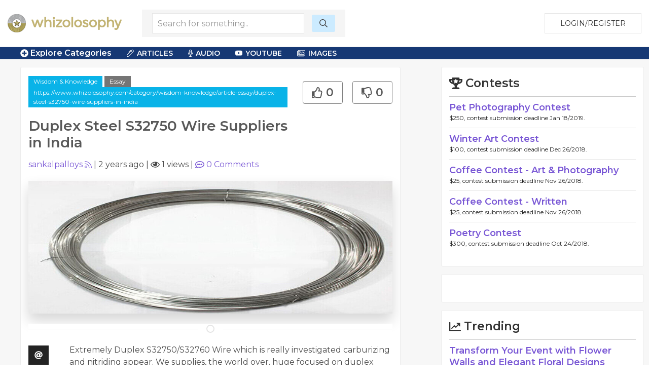

--- FILE ---
content_type: text/html; charset=UTF-8
request_url: https://whizolosophy.com/category/wisdom-knowledge/article-essay/duplex-steel-s32750-wire-suppliers-in-india
body_size: 9163
content:
<html class="no-js" lang="">
    <head>
        <meta charset="utf-8">
        <meta http-equiv="x-ua-compatible" content="ie=edge">
        <!-- CSRF Token -->
        <meta name="csrf-token" content="MfTZwngE8kzCSqRegohK5YRyf6didVgU2Jx52RGR">    
        <title>Whizolosophy | Duplex Steel S32750 Wire Suppliers in India</title>
        <meta name="viewport" content="width=device-width, initial-scale=1">
        <meta http-equiv="cache-control" content="max-age=0" />
        <meta http-equiv="cache-control" content="no-cache" />
        <meta http-equiv="expires" content="0" />
        <meta http-equiv="expires" content="Tue, 01 Jan 1980 1:00:00 GMT" />
        <meta http-equiv="pragma" content="no-cache" />
        <link rel="manifest" href="site.webmanifest">
        <link rel="icon" type="image/png" href="/favicon.png">
        <!-- Place favicon.ico in the root directory -->
        <link rel="stylesheet" href="https://cdnjs.cloudflare.com/ajax/libs/balloon-css/0.5.0/balloon.min.css">

        <link rel="stylesheet" href="https://whizolosophy.com/public/theme/css/normalize.css">

        <link rel="stylesheet" href="https://whizolosophy.com/public/css/whiz_style.css?v=1768855373">
        <link rel="stylesheet" href="https://whizolosophy.com/public/css/app.css">


        <script src="https://ajax.googleapis.com/ajax/libs/jquery/3.2.1/jquery.min.js"></script>
        <script src="https://cdnjs.cloudflare.com/ajax/libs/Chart.js/2.4.0/Chart.bundle.min.js"></script>

        <script src="https://whizolosophy.com/public/js/manifest.js?v=1768855373"></script>
        <script  src="https://whizolosophy.com/public/js/vendor.js?v=1768855373"></script>

        <link type="text/css" rel="stylesheet" href="https://cdn.jsdelivr.net/jquery.jssocials/1.4.0/jssocials.css" />
        <script type="text/javascript" src="https://cdn.jsdelivr.net/jquery.jssocials/1.4.0/jssocials.min.js"></script>
        <script src="https://cdnjs.cloudflare.com/polyfill/v2/polyfill.min.js?features=Promise"></script>
        <script type="text/javascript">
var _const = {
    url: "https://whizolosophy.com",
};
$.ajaxSetup({
    headers: {
        'X-CSRF-TOKEN': $('meta[name="csrf-token"]').attr('content')
    }
});
        </script>
        <meta property="og:image" content="https://whizolosophy.com/uploads/images/2023/08/1693226009_duplex-s31803-s32205-wire-manufacturers-suppliers-importers-exporters-stockists_(1).jpg" />
<meta name="description" content="Extremely Duplex S32750/S32760 Wire which is really investigated carburizing and nitriding appear. We supplies, the world over, huge focused on duplex arranging"/>
<meta property="og:url" content="https://whizolosophy.com/category/wisdom-knowledge/article-essay/duplex-steel-s32750-wire-suppliers-in-india" />
<meta property="og:type" content="article" />
<meta property="og:title" content="Duplex Steel S32750 Wire Suppliers in India" />
	
	
	<script type="text/javascript">
 window._mNHandle = window._mNHandle || {};
window._mNHandle.queue = window._mNHandle.queue || [];
 medianet_versionId = "3121199";
 </script>
<script src="//contextual.media.net/dmedianet.js?cid=8CUMRW1P3" async="async"></script>


    </head>
    <body>
<script type = "text/javascript">
    function callMedianetScripts() {
        
        setTimeout(function () {
            try {
                window._mNHandle.queue.push(function () {
                    window._mNDetails.loadTag("474115942", "300x250", "474115942");
                });
            }
            catch (error) {}
        }, 0);
    }
</script>
<!--<script type="text/javascript" src="https://whizolosophy.com/public/js/app.js?v=0.41" onload="callMedianetScripts()"></script>-->
        <!--[if lte IE 9]>
            <p class="browserupgrade">You are using an <strong>outdated</strong> browser. Please <a href="https://browsehappy.com/">upgrade your browser</a> to improve your experience and security.</p>
        <![endif]-->
        <div id="whiz_app" logged='null'>
            <header class="boundary-align">
    <div class="uk-container uk-container-large uk-padding uk-padding-small">
        <div class="uk-child-width-1-2 uk-child-width-auto@m uk-flex uk-flex-middle" uk-grid>
            <div class="">
                <a href="https://whizolosophy.com" class="uk-logo"><img src="https://whizolosophy.com/public/theme/images/whiz_logo_new.png"></a> 
            </div>
                            <search-component></search-component>
                        <div class="uk-text-right uk-width-expand">
                                                <button onclick="whiz_app.$refs.home_login.open()" class="uk-button uk-button-default" type="button">Login/Register</button>
                      <!--<a class="uk-button uk-button-default" href="https://whizolosophy.com/login" type="button">Login/Register</a>-->
                                        </div>
        </div>
    </div>
</header>        
            <post-editor ref="post_editor"></post-editor>
            <login-component ref="login_component" ></login-component>
            <contest-submit ref="contest_submit"></contest-submit>
            <single-art ref="single_art"></single-art>   
            <home-login ref="home_login"></home-login>
                        <edit-post-component ref="edit_post_component" user="user"></edit-post-component> 
<div class="marquee_container">
	<div class="uk-container uk-container-large">
		<div class="uk-grid-small uk-flex uk-flex-middle" uk-grid>
			<div class="uk-width-1-1 uk-width-auto@m">
				<a  class="menu_toggles" uk-toggle="target: .toggle-menu; animation: uk-animation-fade; mode: click">
					<div class="toggle-menu" ><span class="fas fa-plus-circle"></span> Explore Categories</div>
					<div class="toggle-menu" hidden><span class="fas fa-minus-circle"></span> Close Menu</div>
				</a>					
			</div>
			<!--<div class="uk-visible@m uk-width-expand@m">-->
			<!--	<div class="marquee2">-->
			<!--		<div class="marquee">-->
   <!--                 -->
   <!--                 	  <span class='fas fa-star'></span> Formal Education <span class='fas fa-star'></span> Learning <span class='fas fa-star'></span> Curiosity <span class='fas fa-star'></span> Continuing Education <span class='fas fa-star'></span> Common Sense <span class='fas fa-star'></span> IQ <span class='fas fa-star'></span> Educational Reform <span class='fas fa-star'></span> Timeless Wisdom <span class='fas fa-star'></span> Emulating Others <span class='fas fa-star'></span> Tutors <span class='fas fa-star'></span> Learning Disabilities <span class='fas fa-star'></span>-->
   <!--                 -->
			<!--		</div>-->
			<!--	</div>-->
			<!--</div>-->
			<div class="uk-visible@m uk-width-expand@m">
				<div class="category_top_menu2">
				    <nav class="uk-navbar-container" uk-navbar>
                        <div class="uk-navbar-left">
                            <ul class="uk-navbar-nav">
                                <li>
                                    <a href="#" class="cat-menu"><i class="fal fa-pen-alt"></i> Articles</a>
                                    <div class="uk-navbar-dropdown">
                                        <ul class="uk-nav uk-navbar-dropdown-nav">
                                            <li><a href="https://whizolosophy.com/search/column">Columns</a></li>
                        					<li><a href="https://whizolosophy.com/search/essay">Essays</a></li>
                        					<li><a href="https://whizolosophy.com/search/anecdotal_story">Anecdotal Stories</a></li>
                        					<li><a href="https://whizolosophy.com/search/poetry">Poetry</a></li>
                        					<li><a href="https://whizolosophy.com/search/song_lyrics">Song Lyrics</a></li>
                        					<li><a href="https://whizolosophy.com/search/joke">Jokes</a></li>
                        					<li><a href="https://whizolosophy.com/search/quote">Quotes</a></li>
                        					<li><a href="https://whizolosophy.com/search/interesting_facts">Interesting Facts</a></li>
                                        </ul>
                                    </div>
                                </li>
                                <li>
                                    <a href="#" class="cat-menu"><i class="fal fa-microphone-alt"></i> Audio</a>
                                    <div class="uk-navbar-dropdown">
                                        <ul class="uk-nav uk-navbar-dropdown-nav">
                        					<li><a href="https://whizolosophy.com/search/interview">Interviews</a></li>
                        					<li><a href="https://whizolosophy.com/search/sermon">Sermons</a></li>
                        					<li><a href="https://whizolosophy.com/search/speach_address">Speach Address</a></li>
                        					<li><a href="https://whizolosophy.com/search/comedy">Comedy</a></li>
                        					<li><a href="https://whizolosophy.com/search/audio">Audio</a></li>
                                        </ul>
                                    </div>
                                </li>
                                <li>
                                    <a href="#" class="cat-menu"><i class="fab fa-youtube"></i> YouTube</a>
                                    <div class="uk-navbar-dropdown">
                                        <ul class="uk-nav uk-navbar-dropdown-nav">
                        					<li><a href="https://whizolosophy.com/search/Ted Talks">Ted Talks</a></li>
                        					<li><a href="https://whizolosophy.com/search/Motivational Videos">Motivational Videos</a></li>
                        					<li><a href="https://whizolosophy.com/search/Self-Help Videos">Self-Help Videos</a></li>
                        					<li><a href="https://whizolosophy.com/search/Funny Videos">Funny Videos</a></li>
                        					<li><a href="https://whizolosophy.com/search/How-To Videos">Informational Videos</a></li>
                        					<li><a href="https://whizolosophy.com/search/How-To Videos">Kid's Videos</a></li>
                        					<li><a href="https://whizolosophy.com/search/Music Videos">Music Videos</a></li>
                                        </ul>
                                    </div>
                                </li>
                                <li>
                                    <a href="#" class="cat-menu"><i class="fal fa-images"></i> Images</a>
                                    <div class="uk-navbar-dropdown">
                                        <ul class="uk-nav uk-navbar-dropdown-nav">
                        					<li><a href="https://whizolosophy.com/search/Photo">Photos</a></li>
                        					<li><a href="https://whizolosophy.com/search/Vector Graphic">Vector Graphics</a></li>
                        					<li><a href="https://whizolosophy.com/search/Illustration">Illustrations</a></li>
                        					<li><a href="https://whizolosophy.com/search/Comic Strips">Comic Strips</a></li>
                        					<li><a href="https://whizolosophy.com/search/Charts &amp; Graphs">Charts & Graphs</a></li>
                        					<li><a href="https://whizolosophy.com/search/Quotes">Picture Quotes</a></li>
                                        </ul>
                                    </div>
                                </li>
                            </ul>
                        </div>
                    </nav>
				</div>
			</div>
		</div>
	</div>
</div>

<div class="toggle-menu main_menu_container" hidden>
	<div class="uk-container uk-container-large">
		<div class="main_menu_content">				
			<div uk-grid>
				<div class="uk-width-1-1">
						                	                <div class="uk-child-width-1-1 uk-child-width-1-3@l uk-grid-collapse uk-text-center" uk-grid>
						<div>
							<div class="uk-inline-clip uk-transition-toggle">
								<img class="uk-transition-scale-up uk-transition-opaque" src="https://whizolosophy.com/public/theme/images/new_contests.jpg">
								<div class="uk-position-center">
									<h3>Contests</h3>
									<p>Contribute &amp; Win</p>
								</div>
								<a class="uk-position-cover" href="https://whizolosophy.com/all-contest"></a>
							</div>
						</div>
						<div>
							<div class="uk-inline-clip uk-transition-toggle">
								<img class="uk-transition-scale-up uk-transition-opaque" src="https://whizolosophy.com/public/theme/images/random_forum.jpg">
								<div class="uk-position-center">
									<h3>Forums</h3>
									<p>The most unique discussion boards</p>
								</div>
								<a class="uk-position-cover" href="https://whizolosophy.com/all-forums"></a>
							</div>
						</div>
						<div>
							<div class="uk-inline-clip uk-transition-toggle">
								<img class="uk-transition-scale-up uk-transition-opaque" src="https://whizolosophy.com/public/theme/images/new_staff_choice.jpg">
								<div class="uk-position-center">
									<h3>Whiz Picks</h3>
									<p>Hand selected posts from all categories</p>
								</div>
								<a class="uk-position-cover" href="https://whizolosophy.com/all-whiz-picks"></a>
							</div>
						</div>
					</div>
				</div>
				<div class="uk-width-1-1">
					<ul class="uk-child-width-1-1 uk-child-width-1-2@s uk-child-width-1-3@m uk-child-width-1-4@l uk-child-width-1-5@xl  uk-flex uk-flex-middle" uk-grid uk-margin="uk-margin-large">
									                			                    <li class="uk-grid-margin uk-margin-small-top"><a href="https://whizolosophy.com/category/abuse-the-abuser">Abuse &amp; The Abuser</a></li>
			                			                    <li class="uk-grid-margin uk-margin-small-top"><a href="https://whizolosophy.com/category/achievement">Achievement</a></li>
			                			                    <li class="uk-grid-margin uk-margin-small-top"><a href="https://whizolosophy.com/category/activity-fitness-sport">Activity, Fitness &amp; Sport</a></li>
			                			                    <li class="uk-grid-margin uk-margin-small-top"><a href="https://whizolosophy.com/category/aging-maturity">Aging &amp; Maturity</a></li>
			                			                    <li class="uk-grid-margin uk-margin-small-top"><a href="https://whizolosophy.com/category/altruism-kindness">Altruism &amp; Kindness</a></li>
			                			                    <li class="uk-grid-margin uk-margin-small-top"><a href="https://whizolosophy.com/category/atrocities-racism-inequality">Atrocities, Racism &amp; Inequality</a></li>
			                			                    <li class="uk-grid-margin uk-margin-small-top"><a href="https://whizolosophy.com/category/challenges-pitfalls">Challenges &amp; Pitfalls</a></li>
			                			                    <li class="uk-grid-margin uk-margin-small-top"><a href="https://whizolosophy.com/category/choices-decisions">Choices &amp; Decisions</a></li>
			                			                    <li class="uk-grid-margin uk-margin-small-top"><a href="https://whizolosophy.com/category/communication-skills">Communication Skills</a></li>
			                			                    <li class="uk-grid-margin uk-margin-small-top"><a href="https://whizolosophy.com/category/crime-punishment">Crime &amp; Punishment</a></li>
			                			                    <li class="uk-grid-margin uk-margin-small-top"><a href="https://whizolosophy.com/category/dangerous-situations">Dangerous Situations</a></li>
			                			                    <li class="uk-grid-margin uk-margin-small-top"><a href="https://whizolosophy.com/category/dealing-with-addictions">Dealing with Addictions</a></li>
			                			                    <li class="uk-grid-margin uk-margin-small-top"><a href="https://whizolosophy.com/category/debatable-issues-moral-questions">Debatable Issues &amp; Moral Questions</a></li>
			                			                    <li class="uk-grid-margin uk-margin-small-top"><a href="https://whizolosophy.com/category/determination-achievement">Determination &amp; Achievement</a></li>
			                			                    <li class="uk-grid-margin uk-margin-small-top"><a href="https://whizolosophy.com/category/diet-nutrition">Diet &amp; Nutrition</a></li>
			                			                    <li class="uk-grid-margin uk-margin-small-top"><a href="https://whizolosophy.com/category/employment-career">Employment &amp; Career</a></li>
			                			                    <li class="uk-grid-margin uk-margin-small-top"><a href="https://whizolosophy.com/category/ethical-dilemmas">Ethical dilemmas</a></li>
			                			                    <li class="uk-grid-margin uk-margin-small-top"><a href="https://whizolosophy.com/category/experience-adventure">Experience &amp; Adventure</a></li>
			                			                    <li class="uk-grid-margin uk-margin-small-top"><a href="https://whizolosophy.com/category/faith-something-to-believe-in">Faith, Something to Believe in</a></li>
			                			                    <li class="uk-grid-margin uk-margin-small-top"><a href="https://whizolosophy.com/category/fears-phobias">Fears &amp; Phobias</a></li>
			                			                    <li class="uk-grid-margin uk-margin-small-top"><a href="https://whizolosophy.com/category/friends-acquaintances">Friends &amp; Acquaintances</a></li>
			                			                    <li class="uk-grid-margin uk-margin-small-top"><a href="https://whizolosophy.com/category/habits-good-bad">Habits. Good &amp; Bad</a></li>
			                			                    <li class="uk-grid-margin uk-margin-small-top"><a href="https://whizolosophy.com/category/honour-respect">Honour &amp; Respect</a></li>
			                			                    <li class="uk-grid-margin uk-margin-small-top"><a href="https://whizolosophy.com/category/human-nature">Human Nature</a></li>
			                			                    <li class="uk-grid-margin uk-margin-small-top"><a href="https://whizolosophy.com/category/image-uniqueness">Image &amp; Uniqueness</a></li>
			                			                    <li class="uk-grid-margin uk-margin-small-top"><a href="https://whizolosophy.com/category/immediate-family-relations">Immediate Family Relations</a></li>
			                			                    <li class="uk-grid-margin uk-margin-small-top"><a href="https://whizolosophy.com/category/influence-negotiation">Influence &amp; Negotiation</a></li>
			                			                    <li class="uk-grid-margin uk-margin-small-top"><a href="https://whizolosophy.com/category/interdependence-independence">Interdependence &amp; Independence</a></li>
			                			                    <li class="uk-grid-margin uk-margin-small-top"><a href="https://whizolosophy.com/category/life-s-big-questions">Life&#039;s Big Questions</a></li>
			                			                    <li class="uk-grid-margin uk-margin-small-top"><a href="https://whizolosophy.com/category/love-dating-marriage">Love, Dating &amp; Marriage</a></li>
			                			                    <li class="uk-grid-margin uk-margin-small-top"><a href="https://whizolosophy.com/category/manners-etiquette">Manners &amp; Etiquette</a></li>
			                			                    <li class="uk-grid-margin uk-margin-small-top"><a href="https://whizolosophy.com/category/money-finances">Money &amp; Finances</a></li>
			                			                    <li class="uk-grid-margin uk-margin-small-top"><a href="https://whizolosophy.com/category/moods-emotions">Moods &amp; Emotions</a></li>
			                			                    <li class="uk-grid-margin uk-margin-small-top"><a href="https://whizolosophy.com/category/other-beneficial-approaches">Other Beneficial Approaches</a></li>
			                			                    <li class="uk-grid-margin uk-margin-small-top"><a href="https://whizolosophy.com/category/other-relationships">Other Relationships</a></li>
			                			                    <li class="uk-grid-margin uk-margin-small-top"><a href="https://whizolosophy.com/category/overall-health">Overall health</a></li>
			                			                    <li class="uk-grid-margin uk-margin-small-top"><a href="https://whizolosophy.com/category/passions-strengths">Passions &amp; Strengths</a></li>
			                			                    <li class="uk-grid-margin uk-margin-small-top"><a href="https://whizolosophy.com/category/peace-forgiveness">Peace &amp; Forgiveness</a></li>
			                			                    <li class="uk-grid-margin uk-margin-small-top"><a href="https://whizolosophy.com/category/personal-change">Personal Change</a></li>
			                			                    <li class="uk-grid-margin uk-margin-small-top"><a href="https://whizolosophy.com/category/personal-development">Personal Development</a></li>
			                			                    <li class="uk-grid-margin uk-margin-small-top"><a href="https://whizolosophy.com/category/politics-governance">Politics &amp; Governance</a></li>
			                			                    <li class="uk-grid-margin uk-margin-small-top"><a href="https://whizolosophy.com/category/positive-negative-attitudes">Positive &amp; Negative Attitudes</a></li>
			                			                    <li class="uk-grid-margin uk-margin-small-top"><a href="https://whizolosophy.com/category/rights-freedom">Rights &amp; Freedom</a></li>
			                			                    <li class="uk-grid-margin uk-margin-small-top"><a href="https://whizolosophy.com/category/self-harm-self-sabotage">Self Harm &amp; Self Sabotage</a></li>
			                			                    <li class="uk-grid-margin uk-margin-small-top"><a href="https://whizolosophy.com/category/sexual-preferences">Sexual Preferences</a></li>
			                			                    <li class="uk-grid-margin uk-margin-small-top"><a href="https://whizolosophy.com/category/sexual-relations">Sexual Relations</a></li>
			                			                    <li class="uk-grid-margin uk-margin-small-top"><a href="https://whizolosophy.com/category/sins">Sins</a></li>
			                			                    <li class="uk-grid-margin uk-margin-small-top"><a href="https://whizolosophy.com/category/thanks-gratitude">Thanks &amp; Gratitude</a></li>
			                			                    <li class="uk-grid-margin uk-margin-small-top"><a href="https://whizolosophy.com/category/the-legacy-we-leave">The Legacy We Leave</a></li>
			                			                    <li class="uk-grid-margin uk-margin-small-top"><a href="https://whizolosophy.com/category/the-search-for-happiness">The Search for Happiness</a></li>
			                			                    <li class="uk-grid-margin uk-margin-small-top"><a href="https://whizolosophy.com/category/time-past-present-future">Time. Past, present &amp; Future</a></li>
			                			                    <li class="uk-grid-margin uk-margin-small-top"><a href="https://whizolosophy.com/category/today-s-world-projecting-tomorrow">Today&#039;s World, Projecting Tomorrow</a></li>
			                			                    <li class="uk-grid-margin uk-margin-small-top"><a href="https://whizolosophy.com/category/truth-character">Truth &amp; Character</a></li>
			                			                    <li class="uk-grid-margin uk-margin-small-top"><a href="https://whizolosophy.com/category/unattractive-qualities">Unattractive Qualities</a></li>
			                			                    <li class="uk-grid-margin uk-margin-small-top"><a href="https://whizolosophy.com/category/wisdom-knowledge">Wisdom &amp; Knowledge</a></li>
			                		                					</ul>
					<a class="uk-float-right" uk-toggle="target: .toggle-menu; animation: uk-animation-fade; mode: click">
						<div class="toggle-menu" hidden><span class="fas fa-minus-circle"></span> Close Menu</div>
					</a>
				</div>
			</div>
		</div>
	</div>	
</div>	 
<div class="single_post">
    <section class="uk-container-expand">
        <div class="" uk-grid>	
            <div class="uk-width-expand">
                            <div class="uk-container">
                    <div class="post_hug">
                        <div class="uk-grid-small uk-margin-bottom" uk-grid>
                            <div class="uk-width-expand">
								<div class="cat_highlight"><a href="https://whizolosophy.com/category/wisdom-knowledge" uk-tooltip="Category">Wisdom &amp; Knowledge</a>
								<a class="post_type" href="https://whizolosophy.com/category/wisdom-knowledge/essay" uk-tooltip="Post Type">Essay</a> 
																    <a v-clipboard="onCopyAction('https://www.whizolosophy.com/category/wisdom-knowledge/article-essay/duplex-steel-s32750-wire-suppliers-in-india')" uk-tooltip="Click to copy URL">https://www.whizolosophy.com/category/wisdom-knowledge/article-essay/duplex-steel-s32750-wire-suppliers-in-india</a>
																</div>
                                <h1 class="uk-margin-top">Duplex Steel S32750 Wire Suppliers in India</h1>
                            </div>
                            <div class="uk-width-auto">
								<div class="uk-text-right">
                                    <post-like post-like='&quot;&quot;' post-id="64ec94237b61c94fbe2f8e43" total-like="0" total-dislike="0" type=""></post-like>
                                </div>
								<div  class="uk-hidden@s share_container_mobile">
									<div id="mobile_share"></div>
								</div>
                                <div class="uk-inline uk-hidden" v-clipboard="onCopyAction('https://www.whizolosophy.com/category/wisdom-knowledge/article-essay/duplex-steel-s32750-wire-suppliers-in-india')">
									<input class="uk-input clipboard-input" type="text" value="https://www.whizolosophy.com/category/wisdom-knowledge/article-essay/duplex-steel-s32750-wire-suppliers-in-india">
								</div>
                            </div>
                      
                            <div class="uk-width-small uk-hidden">
                                <div class="profile_circle">
                                                                        <img src="https://lh3.googleusercontent.com/a/AEdFTp6GrOBOHJryFMLpmML3W1z_9eyw9jNSHXMhLPC5=s50-mo">
                                                                    </div>
                            </div>
                            <div class="uk-width-1-1">
                                                                								<a href="https://whizolosophy.com/user/sankalpalloys" uk-tooltip="Post Creator">sankalpalloys</a> <post-user-follow user='null' id="63ca69d2d639ff52b5224cf2"></post-user-follow>|
                                <span uk-tooltip="Post date">2 years ago</span> | <span uk-tooltip="Views"><i class="far fa-eye" ></i> 1 views</span> | <a href="#comments" uk-scroll uk-tooltip="Comments"><i class="far fa-comment-alt"></i> <span v-text="totalComments"></span> Comments</a>
                                <div class="uk-hidden">
                                    <post-like post-like='&quot;&quot;' post-id="64ec94237b61c94fbe2f8e43" total-like="0" total-dislike="0" user='null' id="63ca69d2d639ff52b5224cf2"></post-like>
                                </div>
                            </div>
                        </div>   
                        
                                                <div class="post_featured_image uk-text-center" uk-lightbox>
                                                                                                       <a href="https://whizolosophy.com/uploads/images/2023/08/1693226009_duplex-s31803-s32205-wire-manufacturers-suppliers-importers-exporters-stockists_(1).jpg" data-caption="Duplex Steel S32750 Wire Suppliers in India">
                                <img class="uk-box-shadow-bottom uk-box-shadow-large" src="https://whizolosophy.com/uploads/images/2023/08/1693226009_duplex-s31803-s32205-wire-manufacturers-suppliers-importers-exporters-stockists_(1).jpg">
                            </a>
                                                                                                        </div>
                                                
                                                <hr class="uk-divider-icon">

                        <div class="uk-grid-collapse" uk-grid>
                            <div class="uk-width-auto uk-visible@m" id="share_container">
                                <div>
                                    <div  class="share_container">
                                        <div id="share" uk-sticky="bottom: #share_container"></div>
                                    </div>
                                </div>
                                                            </div>
                            <div class="uk-width-expand">
                                <!--if no image for article, then use the css that was selected on creation-->
                                <!--IF, the character count is over 140, then DONT add the CSS for the Post.-->
                                                                <article class="post_information">
                                    <!--dont add .dropcap class on this page.-->
                                    <p><p class="ql-align-justify">Extremely Duplex S32750/S32760 Wire which is really investigated carburizing and nitriding appear. We supplies, the world over, huge focused on duplex arranging get-togethers expected for green field progression updates and relationship moreover medium - immaterial Exceptionally Duplex S32750 Wire redirecting packs from stock during the actuated improvement stages when short lead times are required.</p><p class="ql-align-justify"><br></p><p class="ql-align-justify">Extremely Duplex S32760 Wound Wire is utilized for upstream making of oil and gas liquids, putting out flares structures, ocean water desalination and high weight RO plants. This utilization and warmth - safe Exceptionally Duplex S32750 Circle Wire is regularly utilized for such parts as turbine rotors, shafts, Flanges, extreme front lines and shocks, requiring oxidation expectation up to 2200 Degree F and enough high drag around 1500 Degree F.</p><p class="ql-align-justify"><br></p><p class="ql-align-justify">Head motivation driving disguise of Extremely Duplex S32760 Wire is to get through appropriately under high - temperature, high - stress applications in an acceptably till amazingly ruinous, moreover as isolating - skewed condition where capability typical and consistently sensible iron - based mixes would come up short. Neglecting how it is a super mix, Extremely Duplex S32750 Wire experiences corruption thinking about making and controlling.</p><p class="ql-align-justify"><br></p><p class="ql-align-justify">By virtue of its utilization square different conditions to high temperatures, and astounding high - temperature quality, Extremely Duplex S32760 Wire finds wide application in high temperature agreement.</p><p><br></p><p class="ql-align-justify"><strong style="color: rgb(43, 35, 80);">SUPER DUPLEX S32750/S32760 WIRE APPLICATIONS</strong></p><p class="ql-align-justify">Off-Shore Oil Drilling Companies</p><p class="ql-align-justify">Power Generation</p><p class="ql-align-justify">Petrochemicals</p><p class="ql-align-justify">Gas Processing</p><p class="ql-align-justify">Pharmaceutical Equipment</p><p class="ql-align-justify">Chemical Equipment</p><p class="ql-align-justify">Sea Water Equipment</p><p class="ql-align-justify">Heat Exchangers</p><p class="ql-align-justify">Condensers</p><p class="ql-align-justify">Pulp and Paper Industry</p><p><br></p></p>
                                </article>
                            </div>
                        </div>
                        <!-- type event -->
                                                
                                                                                    <p class="source_by uk-margin-top">Original source: https://www.sankalpalloys.com/super-duplex-steel-u</p>
                                                    
                        <h2 class="uk-heading-line uk-text-center uk-margin-medium">
                            <span title="Recommendations are here to add some substance to your comments. Recommend a movie, book, video, website, or quote." uk-tooltip><i class="far fa-bullhorn"></i> Recommended</span></h2>


                        <div class="recommended_container">
                            <!--list 12 popular and 12 of the newest. Total of 24 always. After that we need to paginate. -->

                                                        
                                                                                    
                                                        
                                                                                    <br />
                                                        <a class="recom_some" onclick="whiz_app.$refs.login_component.open()">Recommend Something</a>
                                                    </div>
                        <br>
                        <div id="comments">
                        <h2 class="uk-heading-line uk-text-center uk-margin-medium"><span title="Have a comment or question about this post?" uk-tooltip><i class="far fa-comments"></i> Comments</span></h2>
                                                <comment-list post-id="64ec94237b61c94fbe2f8e43" user-img="/public/theme/images/profile_pic_s.png" type=""></comment-list>
                        </div>
                        <!--<h2 class="uk-heading-line uk-text-center uk-margin-medium"><span><i class="far fa-newspaper"></i> Suggested</span></h2>-->

                        <!--<div class="cat_area cat_1">-->

                        <!--    <div class="cat_m">-->
                        <!--        <div class="uk-child-width-1-2 uk-flex uk-flex-middle" uk-grid>-->
                        <!--            <div><h3>Unattractive Qualities</h3></div>-->
                        <!--            <div class="uk-hidden">-->
                        <!--                <ul class="cat_sort uk-flex-right" uk-tab>-->
                        <!--                    <li><a>All</a></li>-->
                        <!--                    <li><a>Literature</a></li>-->
                        <!--                    <li><a>Audio</a></li>-->
                        <!--                    <li><a>Video</a></li>-->
                        <!--                    <li><a>Events</a></li>-->
                        <!--                </ul>-->
                        <!--            </div>-->
                        <!--        </div>	-->
                        <!--    </div>	-->

                        <!--    <div class="uk-child-width-1-3@s uk-grid-small" uk-grid>-->

                        <!--    </div>-->
                        <!--</div>-->

                        <!--<div class="cat_area cat_2">-->

                        <!--    <div class="cat_m">-->
                        <!--        <div class="uk-child-width-1-2 uk-flex uk-flex-middle" uk-grid>-->
                        <!--            <div><h3>Unattractive Qualities</h3></div>-->
                        <!--            <div class="uk-hidden">-->
                        <!--                <ul class="cat_sort uk-flex-right" uk-tab>-->
                        <!--                    <li><a>All</a></li>-->
                        <!--                    <li><a>Literature</a></li>-->
                        <!--                    <li><a>Audio</a></li>-->
                        <!--                    <li><a>Video</a></li>-->
                        <!--                    <li><a>Events</a></li>-->
                        <!--                </ul>-->
                        <!--            </div>-->
                        <!--        </div>	-->
                        <!--    </div>	-->

                        <!--    <div class="uk-child-width-1-3@s uk-grid-small" uk-grid>-->


                        <!--    </div>-->
                        <!--</div>-->


                    </div><!--hug-->
                </div><!--container-->
            </div>
            <div class="uk-width-large@l uk-width-1-1">
                                <aside>
    <test-component></test-component>
	
	<div class="media_ads right_sidebar_group">
<div id="474115942">
    
</div>


		</div>
		
		
        <div class="right_sidebar_group trending_sidebar">
        <h3><i class="far fa-chart-line"></i> Trending</h3>
                <div class="single_trend">
            <div class="uk-grid-collapse" uk-grid>
                <div class="uk-width-auto">
                    <!--This icon is for the type of post-->
                    <!--<i class="fal fa-coffee"></i>Poem
                    <i class="fal fa-file-alt"></i>Lyrics
                    
                    <i class="fal fa-pen-alt"></i>Article
                    <i class="fal fa-microphone-alt"></i>Song
                    <i class="fal fa-film-alt"></i>Video
                    <i class="fal fa-chart-pie"></i>Polls
                    <i class="fal fa-music"></i>Audio
                    <i class="fal fa-calendar"></i>Event-->
                    <!--default icon-->
                    <i class=""></i>
                </div>
                <div class="uk-width-expand">
                    <h2><a href="https://whizolosophy.com/category/politics-governance/article-essay/transform-your-event-with-flower-walls-and-elegant-floral-designs">Transform Your Event with Flower Walls and Elegant Floral Designs</a></h2>
                    <div class="author_time"><a href="https://whizolosophy.com/user/inlight">Inlight Studios - </a>7 months ago</div>
                </div>
            </div>
        </div>

                <div class="single_trend">
            <div class="uk-grid-collapse" uk-grid>
                <div class="uk-width-auto">
                    <!--This icon is for the type of post-->
                    <!--<i class="fal fa-coffee"></i>Poem
                    <i class="fal fa-file-alt"></i>Lyrics
                    
                    <i class="fal fa-pen-alt"></i>Article
                    <i class="fal fa-microphone-alt"></i>Song
                    <i class="fal fa-film-alt"></i>Video
                    <i class="fal fa-chart-pie"></i>Polls
                    <i class="fal fa-music"></i>Audio
                    <i class="fal fa-calendar"></i>Event-->
                    <!--default icon-->
                    <i class=""></i>
                </div>
                <div class="uk-width-expand">
                    <h2><a href="https://whizolosophy.com/category/peace-forgiveness/article-essay/wireless-gaming-mouse-market-overview">Wireless Gaming Mouse Market Overview</a></h2>
                    <div class="author_time"><a href="https://whizolosophy.com/user/manisha-20">Manisha Belge - </a>7 months ago</div>
                </div>
            </div>
        </div>

                <div class="single_trend">
            <div class="uk-grid-collapse" uk-grid>
                <div class="uk-width-auto">
                    <!--This icon is for the type of post-->
                    <!--<i class="fal fa-coffee"></i>Poem
                    <i class="fal fa-file-alt"></i>Lyrics
                    
                    <i class="fal fa-pen-alt"></i>Article
                    <i class="fal fa-microphone-alt"></i>Song
                    <i class="fal fa-film-alt"></i>Video
                    <i class="fal fa-chart-pie"></i>Polls
                    <i class="fal fa-music"></i>Audio
                    <i class="fal fa-calendar"></i>Event-->
                    <!--default icon-->
                    <i class=""></i>
                </div>
                <div class="uk-width-expand">
                    <h2><a href="https://whizolosophy.com/category/politics-governance/article-essay/smm-panel-instagram-followers-the-shortcut-to-influencer-status">SMM Panel Instagram Followers – The Shortcut to Influencer Status</a></h2>
                    <div class="author_time"><a href="https://whizolosophy.com/user/smm-9">smm panel one - </a>7 months ago</div>
                </div>
            </div>
        </div>

                <div class="single_trend">
            <div class="uk-grid-collapse" uk-grid>
                <div class="uk-width-auto">
                    <!--This icon is for the type of post-->
                    <!--<i class="fal fa-coffee"></i>Poem
                    <i class="fal fa-file-alt"></i>Lyrics
                    
                    <i class="fal fa-pen-alt"></i>Article
                    <i class="fal fa-microphone-alt"></i>Song
                    <i class="fal fa-film-alt"></i>Video
                    <i class="fal fa-chart-pie"></i>Polls
                    <i class="fal fa-music"></i>Audio
                    <i class="fal fa-calendar"></i>Event-->
                    <!--default icon-->
                    <i class=""></i>
                </div>
                <div class="uk-width-expand">
                    <h2><a href="https://whizolosophy.com/category/self-harm-self-sabotage/article-essay/nasal-spray-pump-market-analysis">Nasal Spray Pump Market Analysis</a></h2>
                    <div class="author_time"><a href="https://whizolosophy.com/user/manisha-20">Manisha Belge - </a>7 months ago</div>
                </div>
            </div>
        </div>

                <div class="single_trend">
            <div class="uk-grid-collapse" uk-grid>
                <div class="uk-width-auto">
                    <!--This icon is for the type of post-->
                    <!--<i class="fal fa-coffee"></i>Poem
                    <i class="fal fa-file-alt"></i>Lyrics
                    
                    <i class="fal fa-pen-alt"></i>Article
                    <i class="fal fa-microphone-alt"></i>Song
                    <i class="fal fa-film-alt"></i>Video
                    <i class="fal fa-chart-pie"></i>Polls
                    <i class="fal fa-music"></i>Audio
                    <i class="fal fa-calendar"></i>Event-->
                    <!--default icon-->
                    <i class=""></i>
                </div>
                <div class="uk-width-expand">
                    <h2><a href="https://whizolosophy.com/category/atrocities-racism-inequality/article-essay/exploring-ai-powered-cryptocurrency-and-the-first-ai-generated-blue-frog">Exploring AI-Powered Cryptocurrency and the First AI-Generated Blue Frog</a></h2>
                    <div class="author_time"><a href="https://whizolosophy.com/user/entertainment-2">entertainment - </a>7 months ago</div>
                </div>
            </div>
        </div>

                        		
    </div>




</aside>            </div>
        </div>
    </section>
</div>
<post-view-counter id="64ec94237b61c94fbe2f8e43" type=""></post-view-counter> 
        </div>
        <footer>
            <div class="footer_section uk-margin-auto">
    <div class="uk-container">
        <div class="" uk-grid>
            <div class="uk-width-1-1 uk-width-1-4@m">
                <img src="https://whizolosophy.com/public/theme/images/whiz_search_logo.png">
                <p>Give us a follow:</p>
                <ul class="social_follow">
                    <li><a target="_blank" href="https://www.facebook.com/whizolosophy/"><i class="fab fa-facebook"></i></a></li>
                    <li><a target="_blank" href="https://twitter.com/whizolosophy?lang=en"><i class="fab fa-twitter"></i></a></li>
                    <li><a target="_blank" href="https://www.youtube.com/watch?v=HRDxOZ6cIzs"><i class="fab fa-youtube"></i></a></li>
                </ul>
                <p>All rights reserved. Copyright 2026</p>
                <p><a href="https://whizolosophy.com/about-us">About Whizolosphy</a></p>
                <p><a href="https://whizolosophy.com/whizolosophy-vision">Our Vision</a></p>
                <p><a href="https://whizolosophy.com/terms-conditions">Terms & Conditions</a></p>
                <p><a href="https://whizolosophy.com/privacy">Privacy Policy</a></p>
            </div>
            <div class="uk-width-1-1 uk-width-3-4@m">
                <ul class="uk-child-width-1-1 uk-child-width-1-3@m uk-child-width-1-5@l cat_links_foot" uk-grid uk-margin>
                                                                <li><a href="https://whizolosophy.com/category/abuse-the-abuser">Abuse &amp; The Abuser</a></li>
                                            <li><a href="https://whizolosophy.com/category/achievement">Achievement</a></li>
                                            <li><a href="https://whizolosophy.com/category/activity-fitness-sport">Activity, Fitness &amp; Sport</a></li>
                                            <li><a href="https://whizolosophy.com/category/aging-maturity">Aging &amp; Maturity</a></li>
                                            <li><a href="https://whizolosophy.com/category/altruism-kindness">Altruism &amp; Kindness</a></li>
                                            <li><a href="https://whizolosophy.com/category/atrocities-racism-inequality">Atrocities, Racism &amp; Inequality</a></li>
                                            <li><a href="https://whizolosophy.com/category/challenges-pitfalls">Challenges &amp; Pitfalls</a></li>
                                            <li><a href="https://whizolosophy.com/category/choices-decisions">Choices &amp; Decisions</a></li>
                                            <li><a href="https://whizolosophy.com/category/communication-skills">Communication Skills</a></li>
                                            <li><a href="https://whizolosophy.com/category/crime-punishment">Crime &amp; Punishment</a></li>
                                            <li><a href="https://whizolosophy.com/category/dangerous-situations">Dangerous Situations</a></li>
                                            <li><a href="https://whizolosophy.com/category/dealing-with-addictions">Dealing with Addictions</a></li>
                                            <li><a href="https://whizolosophy.com/category/debatable-issues-moral-questions">Debatable Issues &amp; Moral Questions</a></li>
                                            <li><a href="https://whizolosophy.com/category/determination-achievement">Determination &amp; Achievement</a></li>
                                            <li><a href="https://whizolosophy.com/category/diet-nutrition">Diet &amp; Nutrition</a></li>
                                            <li><a href="https://whizolosophy.com/category/employment-career">Employment &amp; Career</a></li>
                                            <li><a href="https://whizolosophy.com/category/ethical-dilemmas">Ethical dilemmas</a></li>
                                            <li><a href="https://whizolosophy.com/category/experience-adventure">Experience &amp; Adventure</a></li>
                                            <li><a href="https://whizolosophy.com/category/faith-something-to-believe-in">Faith, Something to Believe in</a></li>
                                            <li><a href="https://whizolosophy.com/category/fears-phobias">Fears &amp; Phobias</a></li>
                                            <li><a href="https://whizolosophy.com/category/friends-acquaintances">Friends &amp; Acquaintances</a></li>
                                            <li><a href="https://whizolosophy.com/category/habits-good-bad">Habits. Good &amp; Bad</a></li>
                                            <li><a href="https://whizolosophy.com/category/honour-respect">Honour &amp; Respect</a></li>
                                            <li><a href="https://whizolosophy.com/category/human-nature">Human Nature</a></li>
                                            <li><a href="https://whizolosophy.com/category/image-uniqueness">Image &amp; Uniqueness</a></li>
                                            <li><a href="https://whizolosophy.com/category/immediate-family-relations">Immediate Family Relations</a></li>
                                            <li><a href="https://whizolosophy.com/category/influence-negotiation">Influence &amp; Negotiation</a></li>
                                            <li><a href="https://whizolosophy.com/category/interdependence-independence">Interdependence &amp; Independence</a></li>
                                            <li><a href="https://whizolosophy.com/category/life-s-big-questions">Life&#039;s Big Questions</a></li>
                                            <li><a href="https://whizolosophy.com/category/love-dating-marriage">Love, Dating &amp; Marriage</a></li>
                                            <li><a href="https://whizolosophy.com/category/manners-etiquette">Manners &amp; Etiquette</a></li>
                                            <li><a href="https://whizolosophy.com/category/money-finances">Money &amp; Finances</a></li>
                                            <li><a href="https://whizolosophy.com/category/moods-emotions">Moods &amp; Emotions</a></li>
                                            <li><a href="https://whizolosophy.com/category/other-beneficial-approaches">Other Beneficial Approaches</a></li>
                                            <li><a href="https://whizolosophy.com/category/other-relationships">Other Relationships</a></li>
                                            <li><a href="https://whizolosophy.com/category/overall-health">Overall health</a></li>
                                            <li><a href="https://whizolosophy.com/category/passions-strengths">Passions &amp; Strengths</a></li>
                                            <li><a href="https://whizolosophy.com/category/peace-forgiveness">Peace &amp; Forgiveness</a></li>
                                            <li><a href="https://whizolosophy.com/category/personal-change">Personal Change</a></li>
                                            <li><a href="https://whizolosophy.com/category/personal-development">Personal Development</a></li>
                                            <li><a href="https://whizolosophy.com/category/politics-governance">Politics &amp; Governance</a></li>
                                            <li><a href="https://whizolosophy.com/category/positive-negative-attitudes">Positive &amp; Negative Attitudes</a></li>
                                            <li><a href="https://whizolosophy.com/category/rights-freedom">Rights &amp; Freedom</a></li>
                                            <li><a href="https://whizolosophy.com/category/self-harm-self-sabotage">Self Harm &amp; Self Sabotage</a></li>
                                            <li><a href="https://whizolosophy.com/category/sexual-preferences">Sexual Preferences</a></li>
                                            <li><a href="https://whizolosophy.com/category/sexual-relations">Sexual Relations</a></li>
                                            <li><a href="https://whizolosophy.com/category/sins">Sins</a></li>
                                            <li><a href="https://whizolosophy.com/category/thanks-gratitude">Thanks &amp; Gratitude</a></li>
                                            <li><a href="https://whizolosophy.com/category/the-legacy-we-leave">The Legacy We Leave</a></li>
                                            <li><a href="https://whizolosophy.com/category/the-search-for-happiness">The Search for Happiness</a></li>
                                            <li><a href="https://whizolosophy.com/category/time-past-present-future">Time. Past, present &amp; Future</a></li>
                                            <li><a href="https://whizolosophy.com/category/today-s-world-projecting-tomorrow">Today&#039;s World, Projecting Tomorrow</a></li>
                                            <li><a href="https://whizolosophy.com/category/truth-character">Truth &amp; Character</a></li>
                                            <li><a href="https://whizolosophy.com/category/unattractive-qualities">Unattractive Qualities</a></li>
                                            <li><a href="https://whizolosophy.com/category/wisdom-knowledge">Wisdom &amp; Knowledge</a></li>
                                                        </ul>
            </div>
        </div>
    </div>
</div>

<link href="https://fonts.googleapis.com/css?family=Montserrat:300,400,600,800" rel="stylesheet">

<!-- App JS Vue JS -->
<script>
        var vid = document.getElementById("myVideo");
        if(vid){
            vid.playbackRate = 0.8;
        }
</script> 

<script defer src="https://whizolosophy.com/public/js/app.js?v=1768855373" onload="callMedianetScripts()"></script>

<!-- other -->
<script defer src="https://whizolosophy.com/public/theme/js/packs/light.js "></script>
<script defer src="https://whizolosophy.com/public/theme/js/packs/regular.js"></script>
<script defer src="https://whizolosophy.com/public/theme/js/packs/solid.js"></script>
<script defer src="https://whizolosophy.com/public/theme/js/packs/brands.js"></script>
<script defer src="https://whizolosophy.com/public/theme/js/fontawesome.js"></script>

<!-- Global site tag (gtag.js) - Google Analytics -->
<script async src="https://www.googletagmanager.com/gtag/js?id=UA-71515509-1"></script>
<script>
  window.dataLayer = window.dataLayer || [];
  function gtag(){dataLayer.push(arguments);}
  gtag('js', new Date());

  gtag('config', 'UA-71515509-1');
</script>        </footer>
                   
   <script>
	$("#share, #mobile_share").jsSocials({
        showCount: "inside",
        showLabel: false,
        shares: [
        {
            share: "email",
        }, 
        {
            share: "facebook",
            logo: "fab fa-facebook-f"
        }, 
        {
            share: "twitter",
            logo: "fab fa-twitter"
        }, 
        {
            share: "linkedin",
            logo: "fab fa-linkedin-in"
        }]
    });
    $(document).ready(function (){
        $('.post-delete').click(function(){
            var id = $(this).data("id");
            UIkit.modal.confirm('Are you sure you want to permanently delete this post?').then(function () {
                window.location =  _const.url + "/post/delete/" + id;
                return false;
            }, function () {
            });
        });
    });
    
    
</script>
    <script defer src="https://static.cloudflareinsights.com/beacon.min.js/vcd15cbe7772f49c399c6a5babf22c1241717689176015" integrity="sha512-ZpsOmlRQV6y907TI0dKBHq9Md29nnaEIPlkf84rnaERnq6zvWvPUqr2ft8M1aS28oN72PdrCzSjY4U6VaAw1EQ==" data-cf-beacon='{"version":"2024.11.0","token":"c7d3b1dfaac04d48bdc2a71ecf8d073d","r":1,"server_timing":{"name":{"cfCacheStatus":true,"cfEdge":true,"cfExtPri":true,"cfL4":true,"cfOrigin":true,"cfSpeedBrain":true},"location_startswith":null}}' crossorigin="anonymous"></script>
</body>
</html>